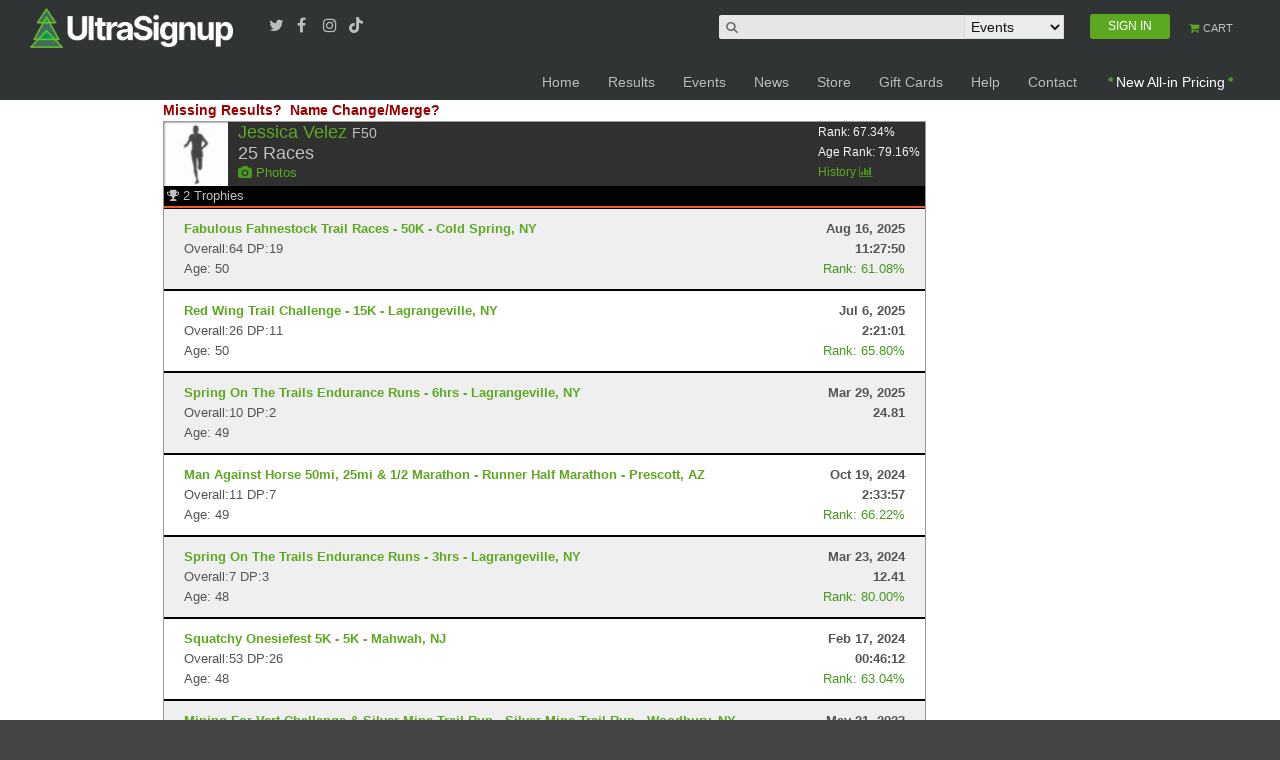

--- FILE ---
content_type: text/html; charset=utf-8
request_url: https://ultrasignup.com/results_participant.aspx?fname=Jessica&lname=Velez&age=0
body_size: 54440
content:


<!DOCTYPE html>
<!--[if lt IE 7]> <html class="no-js lt-ie9 lt-ie8 lt-ie7" lang="en-US"> <![endif]-->
<!--[if IE 7]>    <html class="no-js lt-ie9 lt-ie8" lang="en-US"> <![endif]-->
<!--[if IE 8]>    <html class="no-js lt-ie9" lang="en-US"> <![endif]-->
<!--[if gt IE 8]><!-->
<html class="no-js" lang="en-US">
<!--<![endif]-->
<head id="Head1">
    
    <script async src="https://www.googletagmanager.com/gtag/js?id=G-PT8E0MGP5M"></script> <script> window.dataLayer = window.dataLayer || []; function gtag() { dataLayer.push(arguments); } gtag('js', new Date()); gtag('config', 'G-PT8E0MGP5M'); </script>

    <meta http-equiv="X-UA-Compatible" content="IE=edge,chrome=1" /><meta charset="UTF-8" /><meta name="viewport" content="width=device-width" /><meta name="facebook-domain-verification" content="7y8umaxsec4am4mzy92axon5doabjm" /><title>
	Jessica Velez's Results
</title><link href="/favicon.ico" rel="shortcut icon" /><link rel="stylesheet" type="text/css" href="/css/jquery-ui.min.css" /><link rel="stylesheet" type="text/css" href="/css/jquery-ui.structure.min.css" /><link rel="stylesheet" type="text/css" href="/css/jquery-ui.theme.min.css" /><link rel="stylesheet" type="text/css" href="/css/mobilemenu.css" /><link rel="stylesheet" href="https://cdnjs.cloudflare.com/ajax/libs/font-awesome/5.15.3/css/all.min.css" integrity="sha512-iBBXm8fW90+nuLcSKlbmrPcLa0OT92xO1BIsZ+ywDWZCvqsWgccV3gFoRBv0z+8dLJgyAHIhR35VZc2oM/gI1w==" crossorigin="anonymous" /><link href="/css/style.css" rel="stylesheet"/>
<link href="/css/acorn.css" rel="stylesheet"/>
<link href="/css/aurnik.css" rel="stylesheet"/>
<link href="/css/autocomplete.css" rel="stylesheet"/>
<link href="/css/standardHeader.css" rel="stylesheet"/>
<link href="/css/ultra_grid.css" rel="stylesheet"/>
<link href="/css/maincolors.css" rel="stylesheet"/>


    <script src="/js/jquery-3.4.1.min.js"></script>
    <script src="/js/jquery-ui.min.js"></script>

    <link href="//maxcdn.bootstrapcdn.com/font-awesome/4.7.0/css/font-awesome.min.css" rel="stylesheet" /><script src="/js/jquery.watermarkinput.js"></script>
<script src="/js/main.js"></script>
<script src="/js/standardHeader.js"></script>
<script src="/js/jquery.cookie.js"></script>
<script src="/js/modernizr.js"></script>

    <script type="text/javascript">
        var acornSettings = {
            contentFullWidth: 1200,
            breakpoint_1: 479,
            breakpoint_2: 767
        };
    </script>
    <script async src="https://pagead2.googlesyndication.com/pagead/js/adsbygoogle.js?client=ca-pub-4617811577796899"
        crossorigin="anonymous"></script>
    <meta property='og:image' content='https://ultrasignup.com/images/logo-square-icon.png?v=2'/><meta property='og:type' content='website' /><meta property='fb:app_id' content='49756531680' />
    <meta name="robots" content="noindex, nofollow">
     <style type="text/css">
	    .altrow{background-color:#EFEFEF;}
        .upcoming{background-color:#E0F8E6;}
        .rowlines{border-top:1px solid black;border-bottom:1px solid black;}
        .dnf{background-color:#f4e4e4;color:#754f4f}
        .dnf.a{color:#754f4f}
        .dns{background-color:#f7f2dc;color:#655d3d}
        .dns.a{color:#655d3d}
        .dq{background-color:#E55451;color:#efefef;}
        .uf{background-color:#EFEFEF;color:#754f4f}
        .panel .row:first-child{/*background-color:#fff;*//*border-top:1px solid black;*/}
	    #presults th{background-color:#E3E3E3; color:#666666;font-size:13px; font-family:Tahoma; font-weight:bold;}
	    #presults{border:solid 1px #999999;}
        .groupheader{background-color:#303030;}
        .groupheader tr td{padding:4px;}	    
        .accomplishments{background-color:black; border-bottom: 2px solid #f15a29;}
        .fake_link{color:#47991f;}
        .hidelink {color: #555555;}
         .location { font-size:12px;color:#c0c0c0;}
        #LoadingImage{
                position: fixed;
                top: 0;
                left: 0;
                height:100%;
                width:100%;
                z-index: 9999999;
                background-color:#000;
                /*background-image: url('/images/loading-bgr.gif');*/
                opacity: 1;
                filter: alpha(opacity=100); /* ie */
                -moz-opacity: 1; /* mozilla */
                display:none;
            }
         .question_text {
              font-size:14px;
              color: #990000;
              font-weight:bold;
         }

         .icon-trophy{padding-left:3px}

    </style>

    <script src="/js/date.js"></script>
    <script src="/js/knockout-2.3.0.js"></script>
    <script src="js/d3.min.js"></script>
    <link href="css/visualizer_style.css" media="all" rel="stylesheet" type="text/css" />
    <link href="css/visualizer_print.css" media="print" rel="stylesheet" type="text/css" />

    <link href="css/lightgallery.min.css" rel="stylesheet" />
    <link href="css/lightslider.css" rel="stylesheet" />

    <script src="js/lightgallery.min.js"></script>
    <script src="js/lightslider.js"></script>
    <script>
        var champ = 1;
    </script>

</head>
<body>

    <!--Message-->
    

    
   

    <div id="page-top"></div>
    <div id="page" class="page-wrap">
        <header id="header" class="header site-header">
            <div class="header-top panel bg-dark top-band">
                <section class="nav">
                    <!-- We can also insert any logo here     -->
                    <div class="logo">
                        <a class="header-mobile-logo-link" href="/default.aspx" title="UltraSignup">
                            <img src="/images/usu_logo.png" alt="UltraSignup logo"></a>
                    </div>

                    <!--  checkbox to control the icon's state    -->
                    <input id="menu-toggle" type="checkbox" />
                    <label class='menu-button-container' for="menu-toggle">
                        <div class='menu-button'></div>
                    </label>
                    <!--  main menu    -->
                    <ul class="menu">

                        <li class="">
                            <a href="/default.aspx" class="">Home</a>
                        </li>
                        <li class="">
                            <a href="/results/search.aspx" class="">Results</a>
                        </li>
                        <li class="">
                            <a href="/events/search.aspx" class="">Events</a>
                        </li>
                        <li class="">
                            <a href="https://news.ultrasignup.com" class="" target="_blank">News</a>
                        </li>
                        <li class="">
                            <a href="https://store.ultrasignup.com " class="" target="_blank">Store</a>
                        </li>
                        <li class="">
                            <a href="https://ultrasignup.cashstar.com" class="" id="giftCardLink" target="_blank">Gift Cards</a>
                        </li>
                        <li class="">
                            <a href="https://help.ultrasignup.com/" class="" target="_blank">Help</a>
                        </li>
                        <li class="">
                            <a href="/contact.aspx" class="" id="lnkContact">Contact</a>
                        </li>
                        <li class="hr-line"></li>
                        <li class="">
                            <a href="/members/login2.aspx?ReturnUrl=https%3a%2f%2fultrasignup.com%2fdefault.aspx"  class="mobilenavi-signin " id="lnkSignIn">SIGN IN</a>
                        </li>
                        <li class="">
                            <a href="/shopping_cart.aspx" class=""><i class="icon-shopping-cart icon-color"></i>CART</a>
                        </li>
                    </ul>

                </section>

                <div class="container">
                    <div class="unit-content" style="text-align: left">
                        <a class="header-main-logo-link" href="/default.aspx" title="UltraSignup">
                            <img src="/images/usu_logo.png" alt="UltraSignup logo"></a>
                        <div class="header-top-social-links">
                            <a class="tooltip" href="https://www.twitter.com/ultrasignup" title="UltraSignup Twitter" target="_blank"><i class="icon icon-twitter"></i><span class="label">Twitter</span></a>
                            <a class="tooltip" href="https://www.facebook.com/ultrasignup" title="UltraSignup Facebook" target="_blank"><i class="icon icon-facebook"></i><span class="label">Facebook</span></a>
                            <a class="tooltip" href="https://www.instagram.com/ultrasignup" title="UltraSignup Instagram" target="_blank"><i class="fa-instagram icon-small"></i><span class="label">Instagram</span></a>
                            <a class="tooltip" href="https://www.tiktok.com/@ultrasignup" title="UltraSignup Tiktok" target="_blank">&nbsp&nbsp<i class="fab fa-tiktok"></i> <span class="label">Tiktok</span></a>
                        </div>
                        <div id="header-top-search" class="header-top-search">
                            <div id="navHeader" class='unsigned'>
                                <ul id="navTabs">
                                    <li id="navSearch" class="navBlock searchMid">
                                        <div class="navInputs">
                                            <div id="navSearchInputBg">
                                            </div>
                                            <input id="navSearchInput" value="" name="search" />
                                            <div id="navSearchType">
                                                <select id="navSearchTypeSelect">
                                                    <option value='1'>Events</option>
                                                    <option value='2'>Participants</option>
                                                </select>
                                            </div>
                                        </div>
                                    </li>
                                    <li id="navAccount" class="navBlock"><a href='/members/login2.aspx?ReturnUrl=https%3a%2f%2fultrasignup.com%2fresults_participant.aspx%3ffname%3dJessica%26lname%3dVelez%26age%3d0' class='tabOff' id='lblSignIn'><div class='tabBody'><span class='tabTitle tabTitleSignin'>SIGN IN</span></div></a></li>
                                    <li id='navCart' class='navBlockExpandable navBlock navBlockDouble'><a href="/shopping_cart.aspx" class="tabOff">
                                        <div class='tabBody shopping-cart-text'>
                                            <span class='tabTitleSmallTop'><i class="icon-shopping-cart icon-color"></i> CART</span>
                                        </div>
                                    </a></li>
                                </ul>
                            </div>
                        </div>
                    </div>
                </div>
                <div class="container mobile-search">
                    <div class="unit-content">
                        <div>
                            <div class='unsigned'>
                                <div>
                                    <div class="navBlock">
                                        <form name="searchForm" id="searchForm1" autocomplete="off" method="get">
                                            <div class="navInputs" style="margin-top: 15px; text-align: center;">
                                                <div id="navSearchInputBg1">
                                                </div>
                                                <input id="navSearchInputMob" name="search" class="mobile-search-bar" />
                                                <div id="navSearchTypeMob" style="display: inline; margin-left: -2px;">
                                                    <select id="navSearchTypeSelectMob" class="mobile-search-list">
                                                        <option value='1'>Events</option>
                                                        <option value='2'>Participants</option>
                                                    </select>
                                                </div>
                                            </div>
                                        </form>
                                    </div>
                                </div>
                            </div>
                        </div>
                    </div>
                </div>
            </div>
            <!--Hidden field to check user loggedin-->
            <input name="ctl00$hdnUser" type="hidden" id="hdnUser" value="false" />
            
            <!-- End of header top -->
            

            <!-- Main header start -->

            <div id="header-main" class="header-main">
                <div class="container" style="max-width: 1600px">
                    <div class="unit-content">
                        <!-- Main navigation start -->
                        <nav class="header-main-nav">
                            <ul id="header-main-menu" class="header-main-menu">
                                <li>
                                    <a href="/default.aspx">Home</a>
                                </li>
                                
                                <li>
                                    <a href="/results/search.aspx">Results</a>
                                </li>
                                <li>
                                    <a href="/events/search.aspx">Events</a>
                                </li>
                                <li>
                                    <a href="https://news.ultrasignup.com" target="_blank">News</a>
                                </li>
                                <li>
                                    <a href="https://store.ultrasignup.com " target="_blank">Store</a>
                                </li>
                                <li>
                                    <a href="https://ultrasignup.cashstar.com" id="giftCardLink" target="_blank">Gift Cards</a>
                                </li>
                                <li>
                                    <a href="https://help.ultrasignup.com/hc/en-us/" target="_blank">Help</a>
                                </li>
                                <li>
                                    <a href="/contact.aspx" id="lnkContact">Contact</a>
                                </li>
                                <li>
                                    <a class="highlight__all-in-prices" href="https://help.ultrasignup.com/hc/en-us/articles/30339314302733-New-Pricing-Display-Regulations" target="_blank">New All-in Pricing</a>
</li>
                            </ul>
                        </nav>
                    </div>
                </div>
            </div>

            
        </header>
        <div>

            
<div class="panel"  style="background-color:#000">
    <div class="container" >
        <div class="row">
            <div class="unit-1" >
                <div class="unit-4-5 text-center">
                    <!-- Participant Results Banner [async] -->
                    <script type="text/javascript">if (!window.AdButler){(function(){var s = document.createElement("script"); s.async = true; s.type = "text/javascript";s.src = 'https://servedbyadbutler.com/app.js';var n = document.getElementsByTagName("script")[0]; n.parentNode.insertBefore(s, n);}());}</script>
                    <script type="text/javascript">
                    var AdButler = AdButler || {}; AdButler.ads = AdButler.ads || [];
                    var abkw = window.abkw || '';
                    var plc297506 = window.plc297506 || 0;
                    document.write('<'+'div id="placement_297506_'+plc297506+'"></'+'div>');
                    AdButler.ads.push({handler: function(opt){ AdButler.register(169302, 297506, [763,120], 'placement_297506_'+opt.place, opt); }, opt: { place: plc297506++, keywords: abkw, domain: 'servedbyadbutler.com', click:'CLICK_MACRO_PLACEHOLDER' }});
                    </script>
                </div>   
                    <div class="unit-1-5"></div>
            </div>
        </div>
    </div>
</div>

    <div class="panel">
        <div class="container">
            <div class="row">
                <div class="container"> 

                    <div class="row">
                        <div class="unit-4-5">   
 




                             <div class="row">
                                    <div class="unit-1-2">
                                        <a href="/events/results_request.aspx" class="question_text">Missing Results?</a>&nbsp;&nbsp;<a href="/members/name_change.aspx" class="question_text">Name Change/Merge?</a>
                                            <img id="LoadingChartImage" style=" display:none; width:20px;height:20px;" src="/images/ajax-loader.gif" />&nbsp;
                                    </div>
                                    <div class="unit-1-2 text-right">   
                                        
                                    </div>
                                </div>   
                                <div class="row">
                                    <div class="unit-1">   
                                        <div id="presults">
                                            <div class="panel">
                                                <span id="ContentPlaceHolder1_lblErrorMessage" class="errormessage"></span>
                                                
                                                <dl class="accordion_non" style="margin:0px;" data-bind="foreach: people">
                                                    <dt data-bind="attr: { class: ($index() == 0) ? 'accordion-heading active' : 'accordion-heading' }" style="font-weight:normal;">
                                                        <div class="groupheader panel row">
                                                            <div style="width:100%;">
                                                                <div>
                                                                    <div class="row">
                                                                        <div class="pull-left noMargin">
                                                                            <img alt="" data-bind="attr: { src: 'https://s3.amazonaws.com/img.ultrasignup.com/' + ImageId + '_2.jpg' }"  style="width: 64px;">
                                                                        </div>
                                                                        <div class="pull-left noMargin" style="padding-left:10px;">
                                                                            <div class="row">
                                                                                <div class="unit-1" style="color:#ffffff;font-size:18px;"><a href="#"><span data-bind="text: FirstName + ' ' + LastName"></span></a> <span style="color:#c0c0c0;font-size:14px;">
                                                                                      <span data-bind=" text: (Age>0 ? Gender + Age :'')"></span>
                                                                                    </span></div>
                                                                            </div>
                                                                            <div class="row">
                                                                                <div style="font-size:18px;color:#c0c0c0;"><span data-bind="text: Results.length"></span>  Races</div>
                                                                            </div>
                                                                            <div class="row">
                                                                                <a data-bind="attr: { href: '/members/photos.aspx?pid=' + Id }"><i class='icon-camera'></i> Photos</a>
                                                                            </div>
                                                                        </div>
                                                                        <div class="pull-right noMargin fake_link" style="color:#F4F4F4;padding-right:5px;font-size:12px">
                                                                            <a class="edit-link" data-bind="attr: { href: '/admin/admin_participant.aspx?pid=' + Id }" style="text-decoration:none"><i class='icon-edit icon-light' style='color:#c0c0c0;'></i> edit</a>
                                                                            Rank: <span data-bind="    text: (Rank * 100).toFixed(2)"></span>%
                                                                            <br />
                                                                            Age Rank: <span data-bind="    text: (AgeRank * 100).toFixed(2)"></span>%<br />
                                                                            <a data-bind="attr: { onclick: 'getChartData(' + Id + ')' }">History <i class='icon-bar-chart'></i></a>
                                                                        </div>
                                                                    </div>
                                                                    <div class="row visualizer_parent">
                                                                        <div data-bind="attr: { id: 'chart' + Id}" ></div>
                                                                        <div data-bind="attr: { id: 'credit' + Id }" class="credits" style="display:none">Special thanks to <a target="_blank" href="https://ultrasignup.com/results_participant.aspx?fname=Aaron&lname=Schwartzbard">Aaron Schwartzbard</a> for this contribution.</div>
                                                                    </div>
                                                                </div>
                                                            </div>
                                                            

                                                        </div>

                                                        <!-- ko if: TrophyCount>0 -->
                                                        <div class="row accomplishments" data-bind="attr: { onclick: 'getAccoladeData(' + Id + ')' }">
                                                            <i class='icon-trophy' style="color:#c0c0c0" title="trophies"></i> <span style="color:#c0c0c0" data-bind="text: TrophyCount"></span> <span style="color:#c0c0c0">Trophies</span> 
                                                            <div data-bind="attr: { id: 'accolades' + Id }"  style="display:none;padding-left:10px;padding-bottom:10px;overflow: auto;"  ></div>
                                                        </div>
                                                       <!-- /ko -->

                                                    </dt>
                                                    <dd class="accordion-content" style="display: block;padding:0px;" data-bind="foreach: Results">

                                                        <!-- ko if: status==-1 -->
                                                            <div class='rowlines upcoming' style="padding: 10px 20px;">
                                                                <div class="row">
                                                                    <div class="pull-left noMargin">
                                                                        <!-- ko if: drilldown==1 || 0==1 -->
                                                                        <a data-bind="attr: { href: '/entrants_event.aspx?did=' + event_distance_id + '#id' + $parent.Id }" ><strong data-bind="    text: eventname + ' - ' + city + ', ' + state"></strong></a>
                                                                        <!-- /ko -->
                                                                        <!-- ko if: drilldown==0 -->
                                                                            <strong data-bind="text: eventname + ' - ' + city + ', ' + state"></strong>
                                                                        <!-- /ko -->
                                                                    </div>
                                                                    <div class="pull-right noMargin hidelink">
                                                                        <strong data-bind='text: new Date.parse(eventdate).toString("MMM d, yyyy")'></strong>
                                                                    </div>
                                                                </div>
                                                                <div class="row">
                                                                    <div class="pull-left noMargin hidelink">
                                                                    </div>
                                                                    <div class="pull-right noMargin hidelink">
                                                                    </div>
                                                                </div>
                                                            </div>
                                                        <!-- /ko -->
                                                        <!-- ko if: status==2 -->
                                                            <div class='rowlines dnf' style="padding: 10px 20px;">
                                                                <div class="row">
                                                                    <div class="pull-left noMargin">
                                                                        <!-- ko if: drilldown==1 || 0==1 -->
                                                                        <a  class='dnf' data-bind="attr: { href: '/results_event.aspx?did=' + event_distance_id + '#id' + $parent.Id }" ><strong data-bind="    text: eventname + ' - ' + city + ', ' + state"></strong> - DNF</a>
                                                                        <!-- /ko -->
                                                                        <!-- ko if: drilldown==0 -->
                                                                            <strong data-bind="text: eventname + ' - ' + city + ', ' + state"></strong>
                                                                        <!-- /ko -->
                                                                    </div>
                                                                    <div class="pull-right noMargin hidelink">
                                                                        <strong  class='dnf' data-bind='text: new Date.parse(eventdate).toString("MMM d, yyyy")'></strong>
                                                                    </div>
                                                                </div>
                                                                <div class="row">
                                                                    <div class="pull-left noMargin hidelink">
                                                                    </div>
                                                                    <div class="pull-right noMargin hidelink">
                                                                    </div>
                                                                </div>
                                                            </div>
                                                        <!-- /ko -->
                                                        <!-- ko if: status==3 -->
                                                            <div class='rowlines dns' style="padding: 10px 20px;">
                                                                <div class="row">
                                                                    <div class="pull-left noMargin">
                                                                        <!-- ko if: drilldown==1 -->
                                                                            <a  class='dns' data-bind="attr: { href: '/results_event.aspx?did=' + event_distance_id + '#id' + $parent.Id }" ><strong data-bind="    text: eventname + ' - ' + city + ', ' + state"></strong> - DNS</a>
                                                                        <!-- /ko -->
                                                                        <!-- ko if: drilldown==0 -->
                                                                            <strong data-bind="text: eventname + ' - ' + city + ', ' + state"></strong>
                                                                        <!-- /ko -->
                                                                    </div>
                                                                    <div class="pull-right noMargin hidelink">
                                                                        <strong  class='dns' data-bind='text: new Date.parse(eventdate).toString("MMM d, yyyy")'></strong>
                                                                    </div>
                                                                </div>
                                                                <div class="row">
                                                                    <div class="pull-left noMargin hidelink">
                                                                    </div>
                                                                    <div class="pull-right noMargin hidelink">
                                                                    </div>
                                                                </div>
                                                            </div>
                                                        <!-- /ko -->
                                                        <!-- ko if: status==4 -->
                                                            <div class='rowlines altrow' style="padding: 10px 20px;">
                                                                <div class="row">
                                                                    <div class="pull-left noMargin">
                                                                        <!-- ko if: drilldown==1 -->
                                                                            <a class="altrow" data-bind="attr: { href: '/results_event.aspx?did=' + event_distance_id + '#id' + $parent.Id }" ><strong data-bind="text: eventname + ' - ' + city + ', ' + state"></strong> </a>
                                                                        <!-- /ko -->
                                                                        <!-- ko if: drilldown==0 -->
                                                                            <strong data-bind="text: eventname + ' - ' + city + ', ' + state"></strong>
                                                                        <!-- /ko -->
                                                                    </div>
                                                                    <div class="pull-right noMargin hidelink">
                                                                        <strong data-bind='text: new Date.parse(eventdate).toString("MMM d, yyyy")'></strong>
                                                                    </div>
                                                                </div>
                                                                <div class="row">
                                                                    <div class="pull-right noMargin hidelink"><strong data-bind="text: time"></strong>
                                                                    </div>
                                                                </div>
                                                               
                                                                 <div class="row panel">
                                                               <div class="pull-right noMargin fake_link">
                                                                   Unofficial
                                                                </div>
                                                            </div>
                                                            </div>
                                                        <!-- /ko -->
                                                        <!-- ko if: status==6 -->
                                                            <div class='rowlines uf' style="padding: 10px 20px;">
                                                                <div class="row">
                                                                    <div class="pull-left noMargin">
                                                                        <!-- ko if: drilldown==1 -->
                                                                            <a class="uf" data-bind="attr: { href: '/results_event.aspx?did=' + event_distance_id + '#id' + $parent.Id }" ><strong data-bind="text: eventname + ' - ' + city + ', ' + state"></strong></a>
                                                                        <!-- /ko -->
                                                                        <!-- ko if: drilldown==0 -->
                                                                            <strong data-bind="text: eventname + ' - ' + city + ', ' + state"></strong>
                                                                        <!-- /ko -->
                                                                    </div>
                                                                    <div class="pull-right noMargin hidelink">
                                                                        <strong data-bind='text: new Date.parse(eventdate).toString("MMM d, yyyy")'></strong>
                                                                    </div>
                                                                </div>
                                                                <div class="row">
                                                                    <div class="pull-left noMargin hidelink" data-bind="text: 'Overall:' + place + ' DP:' + gender_place "></div>
                                                                    <div class="pull-right noMargin hidelink"><strong data-bind="text: time"></strong></div>
                                                                </div>
                                                                <div class="row panel">
                                                                    <div class="pull-left noMargin hidelink" data-bind="text: age == 0 ? '' : 'Age: ' + age"></div>
                                                                    <div class="pull-right noMargin fake_link">Less than 10 finishers
                                                                    </div>
                                                                </div>
                                                            </div>
                                                        <!-- /ko -->
                                                        <!-- ko if: status==5 -->
                                                            <div class='rowlines dq' style="padding: 10px 20px;">
                                                                <div class="row">
                                                                    <div class="pull-left noMargin">
                                                                        <!-- ko if: drilldown==1 -->
                                                                            <a  class='dq' data-bind="attr: { href: '/results_event.aspx?did=' + event_distance_id + '#id' + $parent.Id }" ><strong data-bind="    text: eventname + ' - ' + city + ', ' + state"></strong> - DQ'd</a>
                                                                        <!-- /ko -->
                                                                        <!-- ko if: drilldown==0 -->
                                                                            <strong data-bind="text: eventname + ' - ' + city + ', ' + state"></strong>
                                                                        <!-- /ko -->
                                                                    </div>
                                                                    <div class="pull-right noMargin hidelink">
                                                                        <strong  class='dq' data-bind='text: new Date.parse(eventdate).toString("MMM d, yyyy")'></strong>
                                                                    </div>
                                                                </div>
                                                                <div class="row">
                                                                    <div class="pull-left noMargin hidelink">
                                                                    </div>
                                                                    <div class="pull-right noMargin hidelink">
                                                                    </div>
                                                                </div>
                                                            </div>
                                                        <!-- /ko -->
                                                        <!-- ko if: status==1 -->
                                                        <div data-bind="attr: { class: ($index() % 2) ? 'rowlines' : 'rowlines altrow' }" style="padding: 10px 20px;">
                                                            <div class="row">
                                                                <div class="pull-left noMargin">
                                                                    <!-- ko if: drilldown==1 -->
                                                                        <a data-bind="attr: { href: '/results_event.aspx?did=' + event_distance_id + '#id' + $parent.Id}" ><strong data-bind="    text: eventname + ' - ' + city + ', ' + state"></strong></a>
                                                                    <!-- /ko -->
                                                                    <!-- ko if: drilldown==0 && 0==1 -->
                                                                        <a style='color:red' data-bind="attr: { href: '/results_event.aspx?did=' + event_distance_id + '#id' + $parent.Id}" ><strong data-bind="    text: eventname + ' - ' + city + ', ' + state"></strong></a>
                                                                    <!-- /ko -->
                                                                    <!-- ko if: drilldown==0 && 0==0 -->
                                                                        <strong data-bind="text: eventname + ' - ' + city + ', ' + state"></strong>
                                                                    <!-- /ko -->
                                                                </div>
                                                                <div class="pull-right noMargin hidelink">
                                                                    <strong data-bind='text: new Date.parse(eventdate).toString("MMM d, yyyy")'></strong>
                                                                </div>
                                                            </div>
                                                            <div class="row">
                                                                <div class="pull-left noMargin hidelink" data-bind="text: 'Overall:' + place + ' DP:' + gender_place ">
                                                                </div>
                                                                <div class="pull-right noMargin hidelink"><strong data-bind="text: time"></strong>
                                                                </div>
                                                            </div>
                                                            <div class="row panel">
                                                                <div class="pull-left noMargin hidelink" data-bind="text: age == 0 ? '' : 'Age: ' + age">
                                                                </div>                                                        
                                                                <div class="pull-right noMargin fake_link" data-bind="text: runner_rank == 0 ? '' : 'Rank: ' + (100 * runner_rank).toFixed(2) + '%'">
                                                                </div>
                                                            </div>
                                                        </div>
                                                        <!-- /ko -->
                                                               
                                                    </dd>
                                                </dl>     
                                            </div>
                                        </div>
                                    </div>
                                </div>  

                        </div>
                        <div class="unit-1-5"> 
                                 
                            <br />
                        </div>
                    </div>
                </div>
            </div>
        </div>
    </div>


    <div id="LoadingImage" style="display:none;text-align:center; padding-top:10%;">
        <div style=" margin:auto">
            <img src="/images/usu_logo.png" /><br />
            <img src="/images/lottery_ajax-loader.gif" />
        </div>
    </div>



<script>
    $(document).ready(function () {
        var showedit = 'False'
        var isTrue = (showedit === 'False');
        if (isTrue) {
            $(".edit-link").hide();
        }

        var urlParams = {};
        (function () {
            var match,
            pl = /\+/g,  // Regex for replacing addition symbol with a space
            search = /([^&=]+)=?([^&]*)/g,
            decode = function (s) { return decodeURIComponent(s.replace(pl, " ")); },
            query = window.location.search.substring(1);
            while (match = search.exec(query))
                urlParams[decode(match[1])] = decode(match[2]);
        })();

        var first = urlParams["fname"];
        var last = urlParams["lname"];
        if (first.length > 0 && last.length > 0) {
            var viewModel = {
                people: ko.observable(),
            };

            $("#LoadingImage").show();
            $.getJSON("/service/events.svc/historybyname/" + first + "/" + last, function (data) {
                viewModel.people(data);
                ko.applyBindings(viewModel);
            }).fail(hidediv).done(hidediv);
            
        }

        $('.lightSlider').lightGallery({
            thumbnail: false,
            download: false
        });
        $('.lightSlider').lightSlider({
            item: 1,
            responsive: [
                        {
                            breakpoint: 800,
                            settings: {
                                item: 3
                            }
                        },
                        {
                            breakpoint: 480,
                            settings: {
                                item: 1
                            }
                        }
            ]
        });
        $('.lightSlider').show();
    });

    function hidediv() {
        $("#LoadingImage").hide();
    }



    function getAccoladeData(pid) {
        if ($("#accolades" + pid).is(":visible")) {
            $("#accolades" + pid).hide();
        } else {
            if ($("#accolades" + pid).text().length == 0) {
                var url = '/service/events.svc/trophies/' + pid;
                $("#accolades" + pid).append('<div class="row">');
                $.getJSON(url, function (data) {
                    $.each(data, function () {
                        var html = '<div class="unit-1-2"><a target="_blank" title="' + this.EventName + '" href="' + this.TrophyURL + '">' + this.TrophyName + '</a></div>';
                        $("#accolades" + pid).append(html);
                    });
                });
                $("#accolades" + pid).append('</div>');
            }

            $("#accolades" + pid).show();
        }
    }



</script>
<script src="js/visualizer.js?v=3"></script>


        </div>
        <footer id="footer" class="site-footer">
            <div class="panel bg-dark">
                <div class="container">
                    <div class="row footer-main">
                        <div class="unit-1-4">
                            <div class="unit-content">
                                <a href="/" title="UltraSignup">
                                    <img style="height: 40px" src="/images/usu_logo.png" alt="UltraSignup logo"></a>
                            </div>
                        </div>

                        <div class="unit-1-4">
                            <div class="unit-content">
                                <ul class="icons">
                                    
                                    <li>
                                        <i class="icon-envelope-alt"></i>Email: <a href="/contact.aspx">contact us</a>
                                    </li>
                                    <li>
                                        <i class="icon-globe"></i>Web: <a href="#">ultrasignup.com</a>
                                    </li>
                                </ul>
                            </div>
                        </div>
                        <div class="unit-1-2">
                            <div class="unit-content text-right">
                                <a href="https://www.twitter.com/ultrasignup" target="_blank"><i class="icon-twitter icon-large"></i></a>
                                <a href="https://www.facebook.com/ultrasignup" target="_blank"><i class="icon-facebook icon-large"></i></a>
                                <a href="https://www.instagram.com/ultrasignup" target="_blank"><i class="fa-instagram icon-large"></i></a>
                                <a href="https://www.tiktok.com/@ultrasignup" target="_blank"><i class="fab fa-tiktok fa-2x"></i></a>
                            </div>
                        </div>
                    </div>
                    <div class="separator footer-separator"></div>
                    <div class="row footer-bottom">
                        <div class="unit-1-2">
                            <div class="unit-content">
                                <div class="footer-copyright">&copy; Copyright 2026 UltraSignup. All rights reserved.</div>
                            </div>
                        </div>
                        <div class="unit-1-2">
                            <div class="unit-content">
                                <ul class="footer-menu">
                                    <li>
                                        <a href="/default.aspx">Home</a>
                                    </li>
                                    <li>
                                        <a href="https://ultrasignup.cashstar.com" id="giftCardLinkFooter" target="_blank">Gift Cards</a>
                                    </li>
                                    <li>
                                        <a href="https://news.ultrasignup.com" target="_blank">News</a>
                                    </li>
                                    <li>
                                        <a href="https://store.ultrasignup.com " target="_blank">Store</a>
                                    </li>
                                    <li>
                                        <a href="https://help.ultrasignup.com/hc/en-us/" target="_blank">Help</a>
                                    </li>
                                    <li>
                                        <a href="/contact.aspx" id="A2">Contact</a>
                                    </li>
                                    <li>
                                        <a href="/terms.aspx">Terms of Use</a>
                                    </li>
                                    <li>
                                        <a href="/privacy.aspx">Privacy</a>
                                    </li>
                                </ul>
                            </div>
                        </div>
                    </div>
                </div>
            </div>
        </footer>
    </div>
    <script src="/js/helper-plugins/jquery-validation/jquery.validate.min.js"></script>
<script src="/js/helper-plugins/hoverintent.js"></script>
<script src="/js/helper-plugins/jquery.mousewheel.min.js"></script>
<script src="/js/helper-plugins/jquery.ba-throttle-debounce.min.js"></script>
<script src="/js/helper-plugins/jquery.easing.js"></script>
<script src="/js/helper-plugins/raphael-min.js"></script>
<script src="/js/helper-plugins/jquery.form.js"></script>
<script src="/js/superfish.js"></script>
<script src="/js/jquery.mobilemenu.js"></script>
<script src="/js/isotope.pkgd.min.js"></script>
<script src="/js/jquery.prettyPhoto.js"></script>
<script src="/js/jquery.eislideshow.js"></script>
<script src="/js/jquery.tipsy.js"></script>
<script src="/js/jquery.cycle.lite.js"></script>
<script src="/js/jquery.caroufredsel.js"></script>
<script src="/js/google-code-prettify/prettify.js"></script>
<script src="/js/custom.js"></script>
<script src="/js/jquery.autocomplete.js"></script>

    <script type="text/javascript">
        $(document).ready(function () {
            var searchcookie = $.cookie('ususearchtype');
            if (searchcookie == undefined || searchcookie == null || searchcookie == '') {
                $.cookie('ususearchtype', '1');
            } else {
                $("#navSearchTypeSelect").val(searchcookie);
            }
            $("#navSearchTypeSelect").change(function () {
                $.cookie('ususearchtype', $("#navSearchTypeSelect").val());
            });

            if ($('#hdnUser').val()== 'true') {
                $('#lnkSignIn').hide();
            }
            else {
                $('#lnkSignIn').show();
            }
        });

        USU.navigation.NavBar.init(
            {
                searchOptions: [{ "label": "Events", "hint": "Search.....", "etype": 3 }],
                menuMode: 1,
                searchInputBoxId: "#navSearchInput"
            });
    </script>
    <style>
        .ui-autocomplete {
            z-index: 20000
        }

        .ui-menu-item {
            padding: 5px 5px 5px 5px;
            border-bottom: 1px solid #47991f;
        }

            .ui-menu-item a:hover {
                background-color: #3B3B3B;
                color: #c0c0c0;
            }
    </style>

    

    <!-- USU Facebook Pixel Code -->
    <script>
        !function (f, b, e, v, n, t, s) {
            if (f.fbq) return; n = f.fbq = function () {
                n.callMethod ?
                    n.callMethod.apply(n, arguments) : n.queue.push(arguments)
            };
            if (!f._fbq) f._fbq = n; n.push = n; n.loaded = !0; n.version = '2.0';
            n.queue = []; t = b.createElement(e); t.async = !0;
            t.src = v; s = b.getElementsByTagName(e)[0];
            s.parentNode.insertBefore(t, s)
        }(window, document, 'script',
            'https://connect.facebook.net/en_US/fbevents.js');
        fbq('init', '2498160663823689');
        fbq('track', 'PageView');
    </script>
    <noscript>
        <img height="1" width="1" style="display: none"
            src="https://www.facebook.com/tr?id=2498160663823689&ev=PageView&noscript=1" />
    </noscript>
    <!-- USU End Facebook Pixel Code -->

    <!-- Start of HubSpot Embed Code -->
    <script type="text/javascript" id="hs-script-loader" async defer src="//js.hs-scripts.com/21057192.js"></script>
    <!-- End of HubSpot Embed Code -->

    <script type="text/javascript">
        publish_key = 'pub-c-524f74e9-ee25-4b16-ae86-90bc17b2300c';
        subscribe_key = 'sub-c-d5469836-968b-11ec-b249-a68c05a281ab';
    </script>

</body>
</html>


--- FILE ---
content_type: text/html; charset=utf-8
request_url: https://www.google.com/recaptcha/api2/aframe
body_size: 183
content:
<!DOCTYPE HTML><html><head><meta http-equiv="content-type" content="text/html; charset=UTF-8"></head><body><script nonce="htQxzZhHS2U6wdqNG7aLMQ">/** Anti-fraud and anti-abuse applications only. See google.com/recaptcha */ try{var clients={'sodar':'https://pagead2.googlesyndication.com/pagead/sodar?'};window.addEventListener("message",function(a){try{if(a.source===window.parent){var b=JSON.parse(a.data);var c=clients[b['id']];if(c){var d=document.createElement('img');d.src=c+b['params']+'&rc='+(localStorage.getItem("rc::a")?sessionStorage.getItem("rc::b"):"");window.document.body.appendChild(d);sessionStorage.setItem("rc::e",parseInt(sessionStorage.getItem("rc::e")||0)+1);localStorage.setItem("rc::h",'1768881889608');}}}catch(b){}});window.parent.postMessage("_grecaptcha_ready", "*");}catch(b){}</script></body></html>